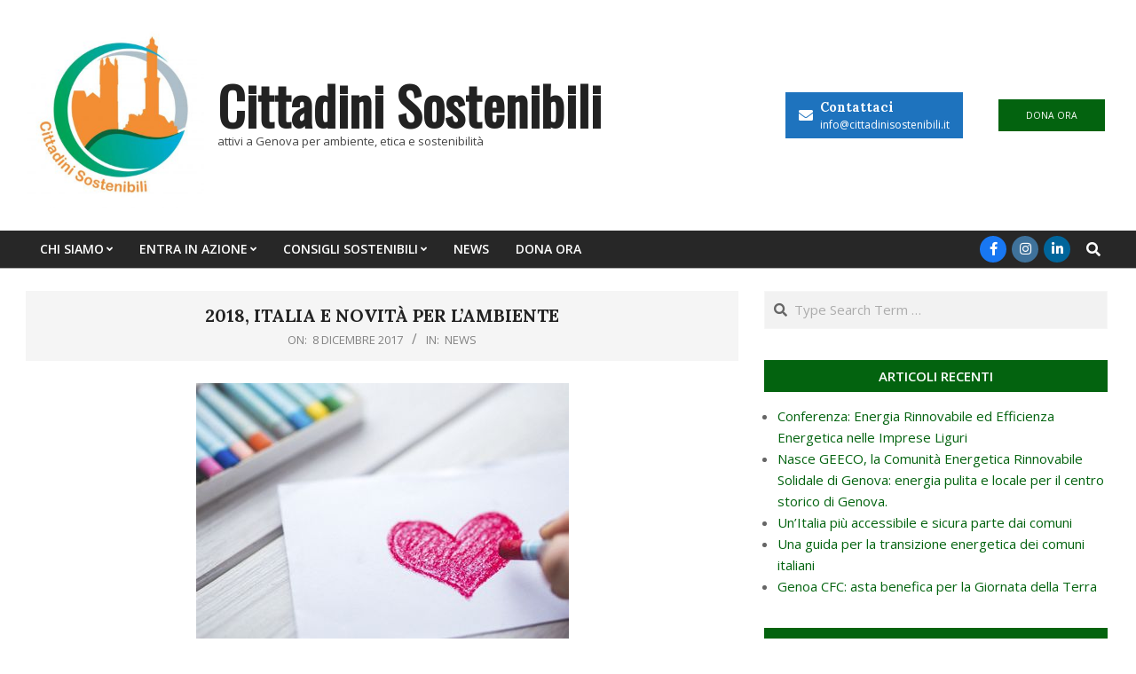

--- FILE ---
content_type: text/html; charset=UTF-8
request_url: https://cittadinisostenibili.it/2018-italia-e-novita-per-lambiente/
body_size: 17967
content:
<!DOCTYPE html>
<html lang="it-IT">

<head>
<meta charset="UTF-8" />
<meta name='robots' content='index, follow, max-image-preview:large, max-snippet:-1, max-video-preview:-1' />
<meta name="viewport" content="width=device-width, initial-scale=1" />
<meta name="generator" content="Unos 2.12.1" />

	<!-- This site is optimized with the Yoast SEO plugin v26.8 - https://yoast.com/product/yoast-seo-wordpress/ -->
	<title>2018, Italia e novità per l’ambiente - Cittadini Sostenibili</title>
	<link rel="canonical" href="https://cittadinisostenibili.it/2018-italia-e-novita-per-lambiente/" />
	<meta property="og:locale" content="it_IT" />
	<meta property="og:type" content="article" />
	<meta property="og:title" content="2018, Italia e novità per l’ambiente - Cittadini Sostenibili" />
	<meta property="og:description" content="Come volontari del progetto Cittadini Sostenibili, abbiamo scelto di iniziare l’anno raccontandovi alcune novità in materia di ambiente e sostenibilità. Accanto al titolo, tra parentesi quadri, abbiamo inserito le fonti da cui abbiamo raccolto le informazioni, per chi volesse approfondire o verificare le informazioni. STOP ALLA PLASTICA: SACCHETTI BIODEGRADABILI, COTTONContinue Reading" />
	<meta property="og:url" content="https://cittadinisostenibili.it/2018-italia-e-novita-per-lambiente/" />
	<meta property="og:site_name" content="Cittadini Sostenibili" />
	<meta property="article:publisher" content="https://www.facebook.com/CittadiniSostenibili" />
	<meta property="article:published_time" content="2017-12-08T13:30:00+00:00" />
	<meta property="article:modified_time" content="2021-02-08T13:31:03+00:00" />
	<meta property="og:image" content="https://cittadinisostenibili.it/wp-content/uploads/2015/05/image-13.jpg" />
	<meta property="og:image:width" content="420" />
	<meta property="og:image:height" content="310" />
	<meta property="og:image:type" content="image/jpeg" />
	<meta name="author" content="cittsost" />
	<meta name="twitter:card" content="summary_large_image" />
	<meta name="twitter:label1" content="Scritto da" />
	<meta name="twitter:data1" content="cittsost" />
	<meta name="twitter:label2" content="Tempo di lettura stimato" />
	<meta name="twitter:data2" content="2 minuti" />
	<script type="application/ld+json" class="yoast-schema-graph">{"@context":"https://schema.org","@graph":[{"@type":"Article","@id":"https://cittadinisostenibili.it/2018-italia-e-novita-per-lambiente/#article","isPartOf":{"@id":"https://cittadinisostenibili.it/2018-italia-e-novita-per-lambiente/"},"author":{"name":"cittsost","@id":"https://cittadinisostenibili.it/#/schema/person/78971b205363e0869011472ccd11e70c"},"headline":"2018, Italia e novità per l’ambiente","datePublished":"2017-12-08T13:30:00+00:00","dateModified":"2021-02-08T13:31:03+00:00","mainEntityOfPage":{"@id":"https://cittadinisostenibili.it/2018-italia-e-novita-per-lambiente/"},"wordCount":487,"publisher":{"@id":"https://cittadinisostenibili.it/#organization"},"image":{"@id":"https://cittadinisostenibili.it/2018-italia-e-novita-per-lambiente/#primaryimage"},"thumbnailUrl":"https://cittadinisostenibili.it/wp-content/uploads/2015/05/image-13.jpg","articleSection":["News"],"inLanguage":"it-IT"},{"@type":"WebPage","@id":"https://cittadinisostenibili.it/2018-italia-e-novita-per-lambiente/","url":"https://cittadinisostenibili.it/2018-italia-e-novita-per-lambiente/","name":"2018, Italia e novità per l’ambiente - Cittadini Sostenibili","isPartOf":{"@id":"https://cittadinisostenibili.it/#website"},"primaryImageOfPage":{"@id":"https://cittadinisostenibili.it/2018-italia-e-novita-per-lambiente/#primaryimage"},"image":{"@id":"https://cittadinisostenibili.it/2018-italia-e-novita-per-lambiente/#primaryimage"},"thumbnailUrl":"https://cittadinisostenibili.it/wp-content/uploads/2015/05/image-13.jpg","datePublished":"2017-12-08T13:30:00+00:00","dateModified":"2021-02-08T13:31:03+00:00","breadcrumb":{"@id":"https://cittadinisostenibili.it/2018-italia-e-novita-per-lambiente/#breadcrumb"},"inLanguage":"it-IT","potentialAction":[{"@type":"ReadAction","target":["https://cittadinisostenibili.it/2018-italia-e-novita-per-lambiente/"]}]},{"@type":"ImageObject","inLanguage":"it-IT","@id":"https://cittadinisostenibili.it/2018-italia-e-novita-per-lambiente/#primaryimage","url":"https://cittadinisostenibili.it/wp-content/uploads/2015/05/image-13.jpg","contentUrl":"https://cittadinisostenibili.it/wp-content/uploads/2015/05/image-13.jpg","width":420,"height":310},{"@type":"BreadcrumbList","@id":"https://cittadinisostenibili.it/2018-italia-e-novita-per-lambiente/#breadcrumb","itemListElement":[{"@type":"ListItem","position":1,"name":"Home","item":"https://cittadinisostenibili.it/"},{"@type":"ListItem","position":2,"name":"My blog","item":"https://cittadinisostenibili.it/pagina-di-esempio/"},{"@type":"ListItem","position":3,"name":"2018, Italia e novità per l’ambiente"}]},{"@type":"WebSite","@id":"https://cittadinisostenibili.it/#website","url":"https://cittadinisostenibili.it/","name":"Cittadini Sostenibili","description":"attivi a Genova per ambiente, etica e sostenibilità","publisher":{"@id":"https://cittadinisostenibili.it/#organization"},"potentialAction":[{"@type":"SearchAction","target":{"@type":"EntryPoint","urlTemplate":"https://cittadinisostenibili.it/?s={search_term_string}"},"query-input":{"@type":"PropertyValueSpecification","valueRequired":true,"valueName":"search_term_string"}}],"inLanguage":"it-IT"},{"@type":"Organization","@id":"https://cittadinisostenibili.it/#organization","name":"Cittadini Sostenibili","url":"https://cittadinisostenibili.it/","logo":{"@type":"ImageObject","inLanguage":"it-IT","@id":"https://cittadinisostenibili.it/#/schema/logo/image/","url":"https://cittadinisostenibili.it/wp-content/uploads/2019/07/cropped-logo-cittadini-sostenibili-3.jpg","contentUrl":"https://cittadinisostenibili.it/wp-content/uploads/2019/07/cropped-logo-cittadini-sostenibili-3.jpg","width":1086,"height":1085,"caption":"Cittadini Sostenibili"},"image":{"@id":"https://cittadinisostenibili.it/#/schema/logo/image/"},"sameAs":["https://www.facebook.com/CittadiniSostenibili","https://www.instagram.com/cittadini_sostenibili/"]},{"@type":"Person","@id":"https://cittadinisostenibili.it/#/schema/person/78971b205363e0869011472ccd11e70c","name":"cittsost","image":{"@type":"ImageObject","inLanguage":"it-IT","@id":"https://cittadinisostenibili.it/#/schema/person/image/","url":"https://secure.gravatar.com/avatar/82fbf7c1182696310a9615caa103a427730157d0b7074e35b43c8c2101ac36d3?s=96&d=mm&r=g","contentUrl":"https://secure.gravatar.com/avatar/82fbf7c1182696310a9615caa103a427730157d0b7074e35b43c8c2101ac36d3?s=96&d=mm&r=g","caption":"cittsost"},"url":"https://cittadinisostenibili.it/author/cittsost/"}]}</script>
	<!-- / Yoast SEO plugin. -->


<link rel='dns-prefetch' href='//fonts.googleapis.com' />
<link rel="alternate" type="application/rss+xml" title="Cittadini Sostenibili &raquo; Feed" href="https://cittadinisostenibili.it/feed/" />
<link rel="alternate" type="application/rss+xml" title="Cittadini Sostenibili &raquo; Feed dei commenti" href="https://cittadinisostenibili.it/comments/feed/" />
<link rel="alternate" title="oEmbed (JSON)" type="application/json+oembed" href="https://cittadinisostenibili.it/wp-json/oembed/1.0/embed?url=https%3A%2F%2Fcittadinisostenibili.it%2F2018-italia-e-novita-per-lambiente%2F" />
<link rel="alternate" title="oEmbed (XML)" type="text/xml+oembed" href="https://cittadinisostenibili.it/wp-json/oembed/1.0/embed?url=https%3A%2F%2Fcittadinisostenibili.it%2F2018-italia-e-novita-per-lambiente%2F&#038;format=xml" />
<link rel="preload" href="https://cittadinisostenibili.it/wp-content/themes/unos/library/fonticons/webfonts/fa-solid-900.woff2" as="font" crossorigin="anonymous">
<link rel="preload" href="https://cittadinisostenibili.it/wp-content/themes/unos/library/fonticons/webfonts/fa-regular-400.woff2" as="font" crossorigin="anonymous">
<link rel="preload" href="https://cittadinisostenibili.it/wp-content/themes/unos/library/fonticons/webfonts/fa-brands-400.woff2" as="font" crossorigin="anonymous">
<style id='wp-img-auto-sizes-contain-inline-css'>
img:is([sizes=auto i],[sizes^="auto," i]){contain-intrinsic-size:3000px 1500px}
/*# sourceURL=wp-img-auto-sizes-contain-inline-css */
</style>
<link rel='stylesheet' id='sbi_styles-css' href='https://cittadinisostenibili.it/wp-content/plugins/instagram-feed/css/sbi-styles.min.css?ver=6.10.0' media='all' />
<style id='wp-emoji-styles-inline-css'>

	img.wp-smiley, img.emoji {
		display: inline !important;
		border: none !important;
		box-shadow: none !important;
		height: 1em !important;
		width: 1em !important;
		margin: 0 0.07em !important;
		vertical-align: -0.1em !important;
		background: none !important;
		padding: 0 !important;
	}
/*# sourceURL=wp-emoji-styles-inline-css */
</style>
<link rel='stylesheet' id='wp-block-library-css' href='https://cittadinisostenibili.it/wp-includes/css/dist/block-library/style.min.css?ver=6.9' media='all' />
<style id='wp-block-library-theme-inline-css'>
.wp-block-audio :where(figcaption){color:#555;font-size:13px;text-align:center}.is-dark-theme .wp-block-audio :where(figcaption){color:#ffffffa6}.wp-block-audio{margin:0 0 1em}.wp-block-code{border:1px solid #ccc;border-radius:4px;font-family:Menlo,Consolas,monaco,monospace;padding:.8em 1em}.wp-block-embed :where(figcaption){color:#555;font-size:13px;text-align:center}.is-dark-theme .wp-block-embed :where(figcaption){color:#ffffffa6}.wp-block-embed{margin:0 0 1em}.blocks-gallery-caption{color:#555;font-size:13px;text-align:center}.is-dark-theme .blocks-gallery-caption{color:#ffffffa6}:root :where(.wp-block-image figcaption){color:#555;font-size:13px;text-align:center}.is-dark-theme :root :where(.wp-block-image figcaption){color:#ffffffa6}.wp-block-image{margin:0 0 1em}.wp-block-pullquote{border-bottom:4px solid;border-top:4px solid;color:currentColor;margin-bottom:1.75em}.wp-block-pullquote :where(cite),.wp-block-pullquote :where(footer),.wp-block-pullquote__citation{color:currentColor;font-size:.8125em;font-style:normal;text-transform:uppercase}.wp-block-quote{border-left:.25em solid;margin:0 0 1.75em;padding-left:1em}.wp-block-quote cite,.wp-block-quote footer{color:currentColor;font-size:.8125em;font-style:normal;position:relative}.wp-block-quote:where(.has-text-align-right){border-left:none;border-right:.25em solid;padding-left:0;padding-right:1em}.wp-block-quote:where(.has-text-align-center){border:none;padding-left:0}.wp-block-quote.is-large,.wp-block-quote.is-style-large,.wp-block-quote:where(.is-style-plain){border:none}.wp-block-search .wp-block-search__label{font-weight:700}.wp-block-search__button{border:1px solid #ccc;padding:.375em .625em}:where(.wp-block-group.has-background){padding:1.25em 2.375em}.wp-block-separator.has-css-opacity{opacity:.4}.wp-block-separator{border:none;border-bottom:2px solid;margin-left:auto;margin-right:auto}.wp-block-separator.has-alpha-channel-opacity{opacity:1}.wp-block-separator:not(.is-style-wide):not(.is-style-dots){width:100px}.wp-block-separator.has-background:not(.is-style-dots){border-bottom:none;height:1px}.wp-block-separator.has-background:not(.is-style-wide):not(.is-style-dots){height:2px}.wp-block-table{margin:0 0 1em}.wp-block-table td,.wp-block-table th{word-break:normal}.wp-block-table :where(figcaption){color:#555;font-size:13px;text-align:center}.is-dark-theme .wp-block-table :where(figcaption){color:#ffffffa6}.wp-block-video :where(figcaption){color:#555;font-size:13px;text-align:center}.is-dark-theme .wp-block-video :where(figcaption){color:#ffffffa6}.wp-block-video{margin:0 0 1em}:root :where(.wp-block-template-part.has-background){margin-bottom:0;margin-top:0;padding:1.25em 2.375em}
/*# sourceURL=/wp-includes/css/dist/block-library/theme.min.css */
</style>
<style id='classic-theme-styles-inline-css'>
/*! This file is auto-generated */
.wp-block-button__link{color:#fff;background-color:#32373c;border-radius:9999px;box-shadow:none;text-decoration:none;padding:calc(.667em + 2px) calc(1.333em + 2px);font-size:1.125em}.wp-block-file__button{background:#32373c;color:#fff;text-decoration:none}
/*# sourceURL=/wp-includes/css/classic-themes.min.css */
</style>
<style id='global-styles-inline-css'>
:root{--wp--preset--aspect-ratio--square: 1;--wp--preset--aspect-ratio--4-3: 4/3;--wp--preset--aspect-ratio--3-4: 3/4;--wp--preset--aspect-ratio--3-2: 3/2;--wp--preset--aspect-ratio--2-3: 2/3;--wp--preset--aspect-ratio--16-9: 16/9;--wp--preset--aspect-ratio--9-16: 9/16;--wp--preset--color--black: #000000;--wp--preset--color--cyan-bluish-gray: #abb8c3;--wp--preset--color--white: #ffffff;--wp--preset--color--pale-pink: #f78da7;--wp--preset--color--vivid-red: #cf2e2e;--wp--preset--color--luminous-vivid-orange: #ff6900;--wp--preset--color--luminous-vivid-amber: #fcb900;--wp--preset--color--light-green-cyan: #7bdcb5;--wp--preset--color--vivid-green-cyan: #00d084;--wp--preset--color--pale-cyan-blue: #8ed1fc;--wp--preset--color--vivid-cyan-blue: #0693e3;--wp--preset--color--vivid-purple: #9b51e0;--wp--preset--color--accent: #03630f;--wp--preset--color--accent-font: #ffffff;--wp--preset--gradient--vivid-cyan-blue-to-vivid-purple: linear-gradient(135deg,rgb(6,147,227) 0%,rgb(155,81,224) 100%);--wp--preset--gradient--light-green-cyan-to-vivid-green-cyan: linear-gradient(135deg,rgb(122,220,180) 0%,rgb(0,208,130) 100%);--wp--preset--gradient--luminous-vivid-amber-to-luminous-vivid-orange: linear-gradient(135deg,rgb(252,185,0) 0%,rgb(255,105,0) 100%);--wp--preset--gradient--luminous-vivid-orange-to-vivid-red: linear-gradient(135deg,rgb(255,105,0) 0%,rgb(207,46,46) 100%);--wp--preset--gradient--very-light-gray-to-cyan-bluish-gray: linear-gradient(135deg,rgb(238,238,238) 0%,rgb(169,184,195) 100%);--wp--preset--gradient--cool-to-warm-spectrum: linear-gradient(135deg,rgb(74,234,220) 0%,rgb(151,120,209) 20%,rgb(207,42,186) 40%,rgb(238,44,130) 60%,rgb(251,105,98) 80%,rgb(254,248,76) 100%);--wp--preset--gradient--blush-light-purple: linear-gradient(135deg,rgb(255,206,236) 0%,rgb(152,150,240) 100%);--wp--preset--gradient--blush-bordeaux: linear-gradient(135deg,rgb(254,205,165) 0%,rgb(254,45,45) 50%,rgb(107,0,62) 100%);--wp--preset--gradient--luminous-dusk: linear-gradient(135deg,rgb(255,203,112) 0%,rgb(199,81,192) 50%,rgb(65,88,208) 100%);--wp--preset--gradient--pale-ocean: linear-gradient(135deg,rgb(255,245,203) 0%,rgb(182,227,212) 50%,rgb(51,167,181) 100%);--wp--preset--gradient--electric-grass: linear-gradient(135deg,rgb(202,248,128) 0%,rgb(113,206,126) 100%);--wp--preset--gradient--midnight: linear-gradient(135deg,rgb(2,3,129) 0%,rgb(40,116,252) 100%);--wp--preset--font-size--small: 13px;--wp--preset--font-size--medium: 20px;--wp--preset--font-size--large: 36px;--wp--preset--font-size--x-large: 42px;--wp--preset--spacing--20: 0.44rem;--wp--preset--spacing--30: 0.67rem;--wp--preset--spacing--40: 1rem;--wp--preset--spacing--50: 1.5rem;--wp--preset--spacing--60: 2.25rem;--wp--preset--spacing--70: 3.38rem;--wp--preset--spacing--80: 5.06rem;--wp--preset--shadow--natural: 6px 6px 9px rgba(0, 0, 0, 0.2);--wp--preset--shadow--deep: 12px 12px 50px rgba(0, 0, 0, 0.4);--wp--preset--shadow--sharp: 6px 6px 0px rgba(0, 0, 0, 0.2);--wp--preset--shadow--outlined: 6px 6px 0px -3px rgb(255, 255, 255), 6px 6px rgb(0, 0, 0);--wp--preset--shadow--crisp: 6px 6px 0px rgb(0, 0, 0);}:where(.is-layout-flex){gap: 0.5em;}:where(.is-layout-grid){gap: 0.5em;}body .is-layout-flex{display: flex;}.is-layout-flex{flex-wrap: wrap;align-items: center;}.is-layout-flex > :is(*, div){margin: 0;}body .is-layout-grid{display: grid;}.is-layout-grid > :is(*, div){margin: 0;}:where(.wp-block-columns.is-layout-flex){gap: 2em;}:where(.wp-block-columns.is-layout-grid){gap: 2em;}:where(.wp-block-post-template.is-layout-flex){gap: 1.25em;}:where(.wp-block-post-template.is-layout-grid){gap: 1.25em;}.has-black-color{color: var(--wp--preset--color--black) !important;}.has-cyan-bluish-gray-color{color: var(--wp--preset--color--cyan-bluish-gray) !important;}.has-white-color{color: var(--wp--preset--color--white) !important;}.has-pale-pink-color{color: var(--wp--preset--color--pale-pink) !important;}.has-vivid-red-color{color: var(--wp--preset--color--vivid-red) !important;}.has-luminous-vivid-orange-color{color: var(--wp--preset--color--luminous-vivid-orange) !important;}.has-luminous-vivid-amber-color{color: var(--wp--preset--color--luminous-vivid-amber) !important;}.has-light-green-cyan-color{color: var(--wp--preset--color--light-green-cyan) !important;}.has-vivid-green-cyan-color{color: var(--wp--preset--color--vivid-green-cyan) !important;}.has-pale-cyan-blue-color{color: var(--wp--preset--color--pale-cyan-blue) !important;}.has-vivid-cyan-blue-color{color: var(--wp--preset--color--vivid-cyan-blue) !important;}.has-vivid-purple-color{color: var(--wp--preset--color--vivid-purple) !important;}.has-black-background-color{background-color: var(--wp--preset--color--black) !important;}.has-cyan-bluish-gray-background-color{background-color: var(--wp--preset--color--cyan-bluish-gray) !important;}.has-white-background-color{background-color: var(--wp--preset--color--white) !important;}.has-pale-pink-background-color{background-color: var(--wp--preset--color--pale-pink) !important;}.has-vivid-red-background-color{background-color: var(--wp--preset--color--vivid-red) !important;}.has-luminous-vivid-orange-background-color{background-color: var(--wp--preset--color--luminous-vivid-orange) !important;}.has-luminous-vivid-amber-background-color{background-color: var(--wp--preset--color--luminous-vivid-amber) !important;}.has-light-green-cyan-background-color{background-color: var(--wp--preset--color--light-green-cyan) !important;}.has-vivid-green-cyan-background-color{background-color: var(--wp--preset--color--vivid-green-cyan) !important;}.has-pale-cyan-blue-background-color{background-color: var(--wp--preset--color--pale-cyan-blue) !important;}.has-vivid-cyan-blue-background-color{background-color: var(--wp--preset--color--vivid-cyan-blue) !important;}.has-vivid-purple-background-color{background-color: var(--wp--preset--color--vivid-purple) !important;}.has-black-border-color{border-color: var(--wp--preset--color--black) !important;}.has-cyan-bluish-gray-border-color{border-color: var(--wp--preset--color--cyan-bluish-gray) !important;}.has-white-border-color{border-color: var(--wp--preset--color--white) !important;}.has-pale-pink-border-color{border-color: var(--wp--preset--color--pale-pink) !important;}.has-vivid-red-border-color{border-color: var(--wp--preset--color--vivid-red) !important;}.has-luminous-vivid-orange-border-color{border-color: var(--wp--preset--color--luminous-vivid-orange) !important;}.has-luminous-vivid-amber-border-color{border-color: var(--wp--preset--color--luminous-vivid-amber) !important;}.has-light-green-cyan-border-color{border-color: var(--wp--preset--color--light-green-cyan) !important;}.has-vivid-green-cyan-border-color{border-color: var(--wp--preset--color--vivid-green-cyan) !important;}.has-pale-cyan-blue-border-color{border-color: var(--wp--preset--color--pale-cyan-blue) !important;}.has-vivid-cyan-blue-border-color{border-color: var(--wp--preset--color--vivid-cyan-blue) !important;}.has-vivid-purple-border-color{border-color: var(--wp--preset--color--vivid-purple) !important;}.has-vivid-cyan-blue-to-vivid-purple-gradient-background{background: var(--wp--preset--gradient--vivid-cyan-blue-to-vivid-purple) !important;}.has-light-green-cyan-to-vivid-green-cyan-gradient-background{background: var(--wp--preset--gradient--light-green-cyan-to-vivid-green-cyan) !important;}.has-luminous-vivid-amber-to-luminous-vivid-orange-gradient-background{background: var(--wp--preset--gradient--luminous-vivid-amber-to-luminous-vivid-orange) !important;}.has-luminous-vivid-orange-to-vivid-red-gradient-background{background: var(--wp--preset--gradient--luminous-vivid-orange-to-vivid-red) !important;}.has-very-light-gray-to-cyan-bluish-gray-gradient-background{background: var(--wp--preset--gradient--very-light-gray-to-cyan-bluish-gray) !important;}.has-cool-to-warm-spectrum-gradient-background{background: var(--wp--preset--gradient--cool-to-warm-spectrum) !important;}.has-blush-light-purple-gradient-background{background: var(--wp--preset--gradient--blush-light-purple) !important;}.has-blush-bordeaux-gradient-background{background: var(--wp--preset--gradient--blush-bordeaux) !important;}.has-luminous-dusk-gradient-background{background: var(--wp--preset--gradient--luminous-dusk) !important;}.has-pale-ocean-gradient-background{background: var(--wp--preset--gradient--pale-ocean) !important;}.has-electric-grass-gradient-background{background: var(--wp--preset--gradient--electric-grass) !important;}.has-midnight-gradient-background{background: var(--wp--preset--gradient--midnight) !important;}.has-small-font-size{font-size: var(--wp--preset--font-size--small) !important;}.has-medium-font-size{font-size: var(--wp--preset--font-size--medium) !important;}.has-large-font-size{font-size: var(--wp--preset--font-size--large) !important;}.has-x-large-font-size{font-size: var(--wp--preset--font-size--x-large) !important;}
:where(.wp-block-post-template.is-layout-flex){gap: 1.25em;}:where(.wp-block-post-template.is-layout-grid){gap: 1.25em;}
:where(.wp-block-term-template.is-layout-flex){gap: 1.25em;}:where(.wp-block-term-template.is-layout-grid){gap: 1.25em;}
:where(.wp-block-columns.is-layout-flex){gap: 2em;}:where(.wp-block-columns.is-layout-grid){gap: 2em;}
:root :where(.wp-block-pullquote){font-size: 1.5em;line-height: 1.6;}
/*# sourceURL=global-styles-inline-css */
</style>
<link rel='stylesheet' id='lightSlider-css' href='https://cittadinisostenibili.it/wp-content/plugins/hootkit/assets/lightSlider.min.css?ver=1.1.2' media='' />
<link rel='stylesheet' id='font-awesome-css' href='https://cittadinisostenibili.it/wp-content/themes/unos/library/fonticons/font-awesome.css?ver=5.15.4' media='all' />
<link rel='stylesheet' id='cmplz-general-css' href='https://cittadinisostenibili.it/wp-content/plugins/complianz-gdpr/assets/css/cookieblocker.min.css?ver=1765147432' media='all' />
<link rel='stylesheet' id='unos-googlefont-css' href='https://fonts.googleapis.com/css2?family=Open%20Sans:ital,wght@0,300;0,400;0,500;0,600;0,700;0,800;1,400;1,700&#038;family=Oswald:ital,wght@0,400&#038;family=Lora:ital,wght@0,400;0,700;1,400;1,700&#038;display=swap' media='all' />
<link rel='stylesheet' id='hoot-style-css' href='https://cittadinisostenibili.it/wp-content/themes/unos/style.css?ver=2.12.1' media='all' />
<link rel='stylesheet' id='unos-hootkit-css' href='https://cittadinisostenibili.it/wp-content/themes/unos/hootkit/hootkit.css?ver=2.12.1' media='all' />
<link rel='stylesheet' id='hoot-wpblocks-css' href='https://cittadinisostenibili.it/wp-content/themes/unos/include/blocks/wpblocks.css?ver=2.12.1' media='all' />
<link rel='stylesheet' id='hoot-child-style-css' href='https://cittadinisostenibili.it/wp-content/themes/unos-business/style.css?ver=1.1.1' media='all' />
<link rel='stylesheet' id='unos-child-hootkit-css' href='https://cittadinisostenibili.it/wp-content/themes/unos-business/hootkit/hootkit.css?ver=1.1.1' media='all' />
<style id='unos-child-hootkit-inline-css'>
a {  color: #03630f; }  a:hover {  color: #024a0b; }  .accent-typo {  background: #03630f;  color: #ffffff; }  .invert-accent-typo {  background: #ffffff;  color: #03630f; }  .invert-typo {  color: #ffffff; }  .enforce-typo {  background: #ffffff; }  body.wordpress input[type="submit"], body.wordpress #submit, body.wordpress .button {  border-color: #03630f;  background: #03630f;  color: #ffffff; }  body.wordpress input[type="submit"]:hover, body.wordpress #submit:hover, body.wordpress .button:hover, body.wordpress input[type="submit"]:focus, body.wordpress #submit:focus, body.wordpress .button:focus {  color: #03630f;  background: #ffffff; }  h1, h2, h3, h4, h5, h6, .title, .titlefont {  font-family: "Lora", serif;  text-transform: none; }  #topbar {  background: none;  color: inherit; }  #topbar.js-search .searchform.expand .searchtext {  background: #ffffff; }  #topbar.js-search .searchform.expand .searchtext,#topbar .js-search-placeholder {  color: inherit; }  .header-aside-search.js-search .searchform i.fa-search {  color: #03630f; }  #site-logo.logo-border {  border-color: #03630f; }  #site-title {  font-family: "Oswald", sans-serif;  text-transform: none; }  .site-logo-with-icon #site-title i {  font-size: 50px; }  .site-logo-mixed-image img {  max-width: 200px; }  .site-title-line em {  color: #03630f; }  .site-title-line mark {  background: #03630f;  color: #ffffff; }  .site-title-heading-font {  font-family: "Lora", serif; }  .entry-grid .more-link {  font-family: "Lora", serif; }  .menu-items ul {  background: #ffffff; }  .menu-tag {  border-color: #03630f; }  #header .menu-items li.current-menu-item:not(.nohighlight) > a .menu-tag, #header .menu-items li.current-menu-ancestor > a .menu-tag, #header .menu-items li:hover > a .menu-tag {  background: #ffffff;  color: #03630f;  border-color: #ffffff; }  .more-link, .more-link a {  color: #03630f; }  .more-link:hover, .more-link:hover a {  color: #024a0b; }  .sidebar .widget-title,.sub-footer .widget-title, .footer .widget-title {  background: #03630f;  color: #ffffff;  border: solid 1px;  border-color: #03630f; }  .sidebar .widget:hover .widget-title,.sub-footer .widget:hover .widget-title, .footer .widget:hover .widget-title {  background: #ffffff;  color: #03630f; }  .main-content-grid,.widget,.frontpage-area {  margin-top: 35px; }  .widget,.frontpage-area {  margin-bottom: 35px; }  .frontpage-area.module-bg-highlight, .frontpage-area.module-bg-color, .frontpage-area.module-bg-image {  padding: 35px 0; }  .footer .widget {  margin: 20px 0; }  .js-search .searchform.expand .searchtext {  background: #ffffff; }  #infinite-handle span,.lrm-form a.button, .lrm-form button, .lrm-form button[type=submit], .lrm-form #buddypress input[type=submit], .lrm-form input[type=submit],.widget_breadcrumb_navxt .breadcrumbs > .hoot-bcn-pretext {  background: #03630f;  color: #ffffff; }  .woocommerce nav.woocommerce-pagination ul li a:focus, .woocommerce nav.woocommerce-pagination ul li a:hover {  color: #024a0b; }  .woocommerce div.product .woocommerce-tabs ul.tabs li:hover,.woocommerce div.product .woocommerce-tabs ul.tabs li.active {  background: #03630f; }  .woocommerce div.product .woocommerce-tabs ul.tabs li:hover a, .woocommerce div.product .woocommerce-tabs ul.tabs li:hover a:hover,.woocommerce div.product .woocommerce-tabs ul.tabs li.active a {  color: #ffffff; }  .wc-block-components-button, .woocommerce #respond input#submit.alt, .woocommerce a.button.alt, .woocommerce button.button.alt, .woocommerce input.button.alt {  border-color: #03630f;  background: #03630f;  color: #ffffff; }  .wc-block-components-button:hover, .woocommerce #respond input#submit.alt:hover, .woocommerce a.button.alt:hover, .woocommerce button.button.alt:hover, .woocommerce input.button.alt:hover {  background: #ffffff;  color: #03630f; }  .widget_breadcrumb_navxt .breadcrumbs > .hoot-bcn-pretext:after {  border-left-color: #03630f; }  #main.main {  background: #ffffff; }  .menu-hoottag {  border-color: #ffffff; }  #header .menu-items li.current-menu-item:not(.nohighlight), #header .menu-items li.current-menu-ancestor, #header .menu-items li:hover {  background: #03630f; }  #header .menu-items li.current-menu-item:not(.nohighlight) > a, #header .menu-items li.current-menu-ancestor > a, #header .menu-items li:hover > a {  color: #ffffff; }  .main > .main-content-grid:first-child,.content-frontpage > .frontpage-area-boxed:first-child {  margin-top: 25px; }  .widget_newsletterwidget, .widget_newsletterwidgetminimal {  background: #03630f;  color: #ffffff; }  .flycart-toggle, .flycart-panel {  background: #ffffff; }  .topbanner-content mark {  color: #03630f; }  .lSSlideOuter ul.lSPager.lSpg > li:hover a, .lSSlideOuter ul.lSPager.lSpg > li.active a {  background-color: #03630f; }  .lSSlideOuter ul.lSPager.lSpg > li a {  border-color: #03630f; }  .lightSlider .wrap-light-on-dark .hootkitslide-head, .lightSlider .wrap-dark-on-light .hootkitslide-head {  background: #03630f;  color: #ffffff; }  .widget .viewall a {  background: #ffffff; }  .widget .viewall a:hover {  background: #ffffff;  color: #03630f; }  .bottomborder-line:after,.bottomborder-shadow:after {  margin-top: 35px; }  .topborder-line:before,.topborder-shadow:before {  margin-bottom: 35px; }  .cta-subtitle {  color: #03630f; }  .ticker-product-price .amount,.wordpress .ticker-addtocart a.button:hover,.wordpress .ticker-addtocart a.button:focus {  color: #03630f; }  .content-block-icon i {  color: #03630f; }  .icon-style-circle,.icon-style-square {  border-color: #03630f; }  .content-block-style3 .content-block-icon {  background: #ffffff; }  :root .has-accent-color,.is-style-outline>.wp-block-button__link:not(.has-text-color), .wp-block-button__link.is-style-outline:not(.has-text-color) {  color: #03630f; }  :root .has-accent-background-color,.wp-block-button__link,.wp-block-button__link:hover,.wp-block-search__button,.wp-block-search__button:hover, .wp-block-file__button,.wp-block-file__button:hover {  background: #03630f; }  :root .has-accent-font-color,.wp-block-button__link,.wp-block-button__link:hover,.wp-block-search__button,.wp-block-search__button:hover, .wp-block-file__button,.wp-block-file__button:hover {  color: #ffffff; }  :root .has-accent-font-background-color {  background: #ffffff; }  @media only screen and (max-width: 969px){ .mobilemenu-fixed .menu-toggle, .mobilemenu-fixed .menu-items {  background: #ffffff; }  .sidebar {  margin-top: 35px; }  .frontpage-widgetarea > div.hgrid > [class*="hgrid-span-"] {  margin-bottom: 35px; }  } @media only screen and (min-width: 970px){ .slider-style2 .lSAction > a {  border-color: #03630f;  background: #03630f;  color: #ffffff; }  .slider-style2 .lSAction > a:hover {  background: #ffffff;  color: #03630f; }  }
/*# sourceURL=unos-child-hootkit-inline-css */
</style>
<script src="https://cittadinisostenibili.it/wp-includes/js/jquery/jquery.min.js?ver=3.7.1" id="jquery-core-js"></script>
<script src="https://cittadinisostenibili.it/wp-includes/js/jquery/jquery-migrate.min.js?ver=3.4.1" id="jquery-migrate-js"></script>
<link rel="https://api.w.org/" href="https://cittadinisostenibili.it/wp-json/" /><link rel="alternate" title="JSON" type="application/json" href="https://cittadinisostenibili.it/wp-json/wp/v2/posts/1262" /><link rel="EditURI" type="application/rsd+xml" title="RSD" href="https://cittadinisostenibili.it/xmlrpc.php?rsd" />
<meta name="generator" content="WordPress 6.9" />
<link rel='shortlink' href='https://cittadinisostenibili.it/?p=1262' />
	<link rel="preconnect" href="https://fonts.googleapis.com">
	<link rel="preconnect" href="https://fonts.gstatic.com">
	<!-- HFCM by 99 Robots - Snippet # 1: Newsletter -->
<script>
  (function (s, e, n, d, er) {
    s['Sender'] = er;
    s[er] = s[er] || function () {
      (s[er].q = s[er].q || []).push(arguments)
    }, s[er].l = 1 * new Date();
    var a = e.createElement(n),
        m = e.getElementsByTagName(n)[0];
    a.async = 1;
    a.src = d;
    m.parentNode.insertBefore(a, m)
  })(window, document, 'script', 'https://cdn.sender.net/accounts_resources/universal.js', 'sender');
  sender('af8709074e4669')
</script>
<!-- /end HFCM by 99 Robots -->
			<style>.cmplz-hidden {
					display: none !important;
				}</style><!-- Analytics by WP Statistics - https://wp-statistics.com -->
<meta name="generator" content="Elementor 3.34.2; features: additional_custom_breakpoints; settings: css_print_method-external, google_font-enabled, font_display-auto">
			<style>
				.e-con.e-parent:nth-of-type(n+4):not(.e-lazyloaded):not(.e-no-lazyload),
				.e-con.e-parent:nth-of-type(n+4):not(.e-lazyloaded):not(.e-no-lazyload) * {
					background-image: none !important;
				}
				@media screen and (max-height: 1024px) {
					.e-con.e-parent:nth-of-type(n+3):not(.e-lazyloaded):not(.e-no-lazyload),
					.e-con.e-parent:nth-of-type(n+3):not(.e-lazyloaded):not(.e-no-lazyload) * {
						background-image: none !important;
					}
				}
				@media screen and (max-height: 640px) {
					.e-con.e-parent:nth-of-type(n+2):not(.e-lazyloaded):not(.e-no-lazyload),
					.e-con.e-parent:nth-of-type(n+2):not(.e-lazyloaded):not(.e-no-lazyload) * {
						background-image: none !important;
					}
				}
			</style>
			<link rel="icon" href="https://cittadinisostenibili.it/wp-content/uploads/2019/07/cropped-logo-cittadini-sostenibili-32x32.jpg" sizes="32x32" />
<link rel="icon" href="https://cittadinisostenibili.it/wp-content/uploads/2019/07/cropped-logo-cittadini-sostenibili-192x192.jpg" sizes="192x192" />
<link rel="apple-touch-icon" href="https://cittadinisostenibili.it/wp-content/uploads/2019/07/cropped-logo-cittadini-sostenibili-180x180.jpg" />
<meta name="msapplication-TileImage" content="https://cittadinisostenibili.it/wp-content/uploads/2019/07/cropped-logo-cittadini-sostenibili-270x270.jpg" />
		<style id="wp-custom-css">
			.footer-widget-area .widget,
.footer-widget-area .widget a {
  color: #000;
}

.footer-widget-area .widget-title {
  color: #000;
}		</style>
			<style id="egf-frontend-styles" type="text/css">
		p {color: #000000;} h2 {} h1 {text-transform: uppercase;} h3 {} h4 {} h5 {} h6 {} 	</style>
	</head>

<body data-rsssl=1 class="wp-singular post-template-default single single-post postid-1262 single-format-standard wp-custom-logo wp-theme-unos wp-child-theme-unos-business unos-business wordpress ltr it it-it child-theme logged-out custom-background singular singular-post singular-post-1262 elementor-default elementor-kit-800" dir="ltr" itemscope="itemscope" itemtype="https://schema.org/Blog">

	
	<a href="#main" class="screen-reader-text">Skip to content</a>

	
	<div id="page-wrapper" class=" site-stretch page-wrapper sitewrap-wide-right sidebarsN sidebars1 hoot-cf7-style hoot-mapp-style hoot-jetpack-style hoot-sticky-sidebar">

		
		<header id="header" class="site-header header-layout-primary-widget-area header-layout-secondary-bottom tablemenu" role="banner" itemscope="itemscope" itemtype="https://schema.org/WPHeader">

			
			<div id="header-primary" class=" header-part header-primary header-primary-widget-area">
				<div class="hgrid">
					<div class="table hgrid-span-12">
							<div id="branding" class="site-branding branding table-cell-mid">
		<div id="site-logo" class="site-logo-mixed">
			<div id="site-logo-mixed" class="site-logo-mixed site-logo-with-image site-logo-text-large"><div class="site-logo-mixed-image"><a href="https://cittadinisostenibili.it/" class="custom-logo-link" rel="home"><img width="300" height="315" src="https://cittadinisostenibili.it/wp-content/uploads/2019/07/logo-cittadini-sostenibili-e1587980992986.jpg" class="custom-logo" alt="Cittadini Sostenibili" /></a></div><div class="site-logo-mixed-text"><div id="site-title" class="site-title" itemprop="headline"><a href="https://cittadinisostenibili.it" rel="home" itemprop="url"><span class="blogname">Cittadini Sostenibili</span></a></div><div id="site-description" class="site-description" itemprop="description">attivi a Genova per ambiente, etica e sostenibilità</div></div></div>		</div>
	</div><!-- #branding -->
	<div id="header-aside" class=" header-aside table-cell-mid header-aside-widget-area ">	<div class="header-sidebar inline-nav js-search hgrid-stretch">
				<aside id="sidebar-header-sidebar" class="sidebar sidebar-header-sidebar" role="complementary" itemscope="itemscope" itemtype="https://schema.org/WPSideBar">
			<section id="hootkit-announce-4" class="widget widget_hootkit-announce">
<div class="announce-widget  announce-userstyle announce-withbg"  style="background:#1e73be;color:#ffffff;">
		<div class="announce-box table">
					<div class="announce-box-icon table-cell-mid"><i class="fa-envelope fas icon-userstyle" style="color:#ffffff;"></i></div>
							<div class="announce-box-content table-cell-mid">
									<h5 class="announce-headline">Contattaci</h5>
													<div class="announce-message">info@cittadinisostenibili.it</div>
							</div>
			</div>
</div></section><section id="hootkit-cta-5" class="widget widget_hootkit-cta">
<div class="cta-widget-wrap topborder-none bottomborder-none">
	<div class="cta-widget  cta-center cta-default cta-transparent cta-title-default cta-style2">

		<div class="cta-content">

			
			
			
		</div>

									<div class="cta-link cta-buttonlink">
					<a href="https://cittadinisostenibili.it/dona-ora/" class="cta-button button button-medium border-box ">DONA ORA</a>				</div>
					
	</div>
</div></section>		</aside>
			</div>
	</div>					</div>
				</div>
			</div>

					<div id="header-supplementary" class=" header-part header-supplementary header-supplementary-bottom header-supplementary-left header-supplementary-mobilemenu-fixed">
			<div class="hgrid">
				<div class="hgrid-span-12">
					<div class="menu-area-wrap">
							<div class="screen-reader-text">Primary Navigation Menu</div>
	<nav id="menu-primary" class="menu nav-menu menu-primary mobilemenu-fixed mobilesubmenu-click" role="navigation" itemscope="itemscope" itemtype="https://schema.org/SiteNavigationElement">
		<a class="menu-toggle" href="#"><span class="menu-toggle-text">Menu</span><i class="fas fa-bars"></i></a>

		<ul id="menu-primary-items" class="menu-items sf-menu menu"><li id="menu-item-579" class="menu-item menu-item-type-post_type menu-item-object-page menu-item-has-children menu-item-579"><a href="https://cittadinisostenibili.it/chi-siamo/"><span class="menu-title"><span class="menu-title-text">Chi siamo</span></span></a>
<ul class="sub-menu">
	<li id="menu-item-1833" class="menu-item menu-item-type-post_type menu-item-object-page menu-item-1833"><a href="https://cittadinisostenibili.it/trasparenza/"><span class="menu-title"><span class="menu-title-text">Trasparenza</span></span></a></li>
</ul>
</li>
<li id="menu-item-926" class="menu-item menu-item-type-custom menu-item-object-custom menu-item-home menu-item-has-children menu-item-926"><a href="https://cittadinisostenibili.it"><span class="menu-title"><span class="menu-title-text">Entra in azione</span></span></a>
<ul class="sub-menu">
	<li id="menu-item-602" class="menu-item menu-item-type-post_type menu-item-object-page menu-item-602"><a href="https://cittadinisostenibili.it/entra-in-azione/partecipa/"><span class="menu-title"><span class="menu-title-text">Unisciti a noi</span></span></a></li>
	<li id="menu-item-1823" class="menu-item menu-item-type-post_type menu-item-object-page menu-item-1823"><a href="https://cittadinisostenibili.it/laboratori/"><span class="menu-title"><span class="menu-title-text">Laboratori didattici</span></span></a></li>
	<li id="menu-item-595" class="menu-item menu-item-type-post_type menu-item-object-page menu-item-595"><a href="https://cittadinisostenibili.it/entra-in-azione/mobilita-sostenibile/"><span class="menu-title"><span class="menu-title-text">Mobilità sostenibile</span></span></a></li>
	<li id="menu-item-591" class="menu-item menu-item-type-post_type menu-item-object-page menu-item-591"><a href="https://cittadinisostenibili.it/entra-in-azione/rifiuti-riciclo-riuso-circolare/"><span class="menu-title"><span class="menu-title-text">Rifiuti &#038; Economia circolare</span></span></a></li>
	<li id="menu-item-603" class="menu-item menu-item-type-post_type menu-item-object-page menu-item-603"><a href="https://cittadinisostenibili.it/entra-in-azione/pulizia-spiagge-spazi-verdi/"><span class="menu-title"><span class="menu-title-text">Pulizia spiagge &#038; spazi verdi</span></span></a></li>
	<li id="menu-item-604" class="menu-item menu-item-type-post_type menu-item-object-page menu-item-604"><a href="https://cittadinisostenibili.it/entra-in-azione/disinformazione-negazionismo-ambiente/"><span class="menu-title"><span class="menu-title-text">Disinformazione &#038; ambiente</span></span></a></li>
	<li id="menu-item-592" class="menu-item menu-item-type-post_type menu-item-object-page menu-item-592"><a href="https://cittadinisostenibili.it/entra-in-azione/disarmo/"><span class="menu-title"><span class="menu-title-text">Disarmo &#038; sviluppo</span></span></a></li>
	<li id="menu-item-1282" class="menu-item menu-item-type-post_type menu-item-object-page menu-item-1282"><a href="https://cittadinisostenibili.it/kit-attivismo/"><span class="menu-title"><span class="menu-title-text">Kit attivismo</span></span></a></li>
</ul>
</li>
<li id="menu-item-655" class="menu-item menu-item-type-custom menu-item-object-custom menu-item-home menu-item-has-children menu-item-655"><a href="https://cittadinisostenibili.it/"><span class="menu-title"><span class="menu-title-text">Consigli sostenibili</span></span></a>
<ul class="sub-menu">
	<li id="menu-item-676" class="menu-item menu-item-type-post_type menu-item-object-page menu-item-676"><a href="https://cittadinisostenibili.it/mangiare-sostenibile-la-mappa-di-genova/"><span class="menu-title"><span class="menu-title-text">Dove mangiare sostenibile</span></span></a></li>
	<li id="menu-item-653" class="menu-item menu-item-type-post_type menu-item-object-page menu-item-653"><a href="https://cittadinisostenibili.it/acquistare-sostenibile-la-mappa/"><span class="menu-title"><span class="menu-title-text">Dove acquistare sostenibile</span></span></a></li>
	<li id="menu-item-654" class="menu-item menu-item-type-post_type menu-item-object-page menu-item-654"><a href="https://cittadinisostenibili.it/riparare-cose-la-mappa/"><span class="menu-title"><span class="menu-title-text">Dove riparare cose</span></span></a></li>
	<li id="menu-item-683" class="menu-item menu-item-type-post_type menu-item-object-page menu-item-683"><a href="https://cittadinisostenibili.it/buttare-per-riciclare/"><span class="menu-title"><span class="menu-title-text">Dove riciclare e riusare</span></span></a></li>
	<li id="menu-item-679" class="menu-item menu-item-type-post_type menu-item-object-page menu-item-679"><a href="https://cittadinisostenibili.it/reperire-informazioni-e-notizie-ambientali/"><span class="menu-title"><span class="menu-title-text">Dove informarti e studiare</span></span></a></li>
	<li id="menu-item-1803" class="menu-item menu-item-type-post_type menu-item-object-page menu-item-1803"><a href="https://cittadinisostenibili.it/buoneabitudini/"><span class="menu-title"><span class="menu-title-text">Le buone abitudini</span></span></a></li>
	<li id="menu-item-1834" class="menu-item menu-item-type-post_type menu-item-object-page menu-item-1834"><a href="https://cittadinisostenibili.it/mediateca/"><span class="menu-title"><span class="menu-title-text">Mediateca</span></span></a></li>
</ul>
</li>
<li id="menu-item-645" class="menu-item menu-item-type-taxonomy menu-item-object-category current-post-ancestor current-menu-parent current-post-parent menu-item-645"><a href="https://cittadinisostenibili.it/category/news/"><span class="menu-title"><span class="menu-title-text">News</span></span></a></li>
<li id="menu-item-692" class="menu-item menu-item-type-post_type menu-item-object-page menu-item-692"><a href="https://cittadinisostenibili.it/dona-ora/"><span class="menu-title"><span class="menu-title-text">Dona ora</span></span></a></li>
</ul>
	</nav><!-- #menu-primary -->
		<div class="menu-side-box inline-nav js-search">
		<section id="hootkit-social-icons-4" class="widget widget_hootkit-social-icons">
<div class="social-icons-widget social-icons-small"><a href="https://www.facebook.com/CittadiniSostenibili" class=" social-icons-icon fa-facebook-block" target="_blank">
					<i class="fa-facebook-f fab"></i>
				</a><a href="https://www.instagram.com/cittadini_sostenibili/" class=" social-icons-icon fa-instagram-block" target="_blank">
					<i class="fa-instagram fab"></i>
				</a><a href="https://www.linkedin.com/company/cittadini-sostenibili" class=" social-icons-icon fa-linkedin-block" target="_blank">
					<i class="fa-linkedin-in fab"></i>
				</a></div></section><section id="search-8" class="widget widget_search"><div class="searchbody"><form method="get" class="searchform" action="https://cittadinisostenibili.it/" ><label class="screen-reader-text">Search</label><i class="fas fa-search"></i><input type="text" class="searchtext" name="s" placeholder="Type Search Term &hellip;" value="" /><input type="submit" class="submit" name="submit" value="Search" /><span class="js-search-placeholder"></span></form></div><!-- /searchbody --></section>	</div>
						</div>
				</div>
			</div>
		</div>
		
		</header><!-- #header -->

		
		<div id="main" class=" main">
			

<div class="hgrid main-content-grid">

	<main id="content" class="content  hgrid-span-8 has-sidebar layout-wide-right " role="main">
		<div id="content-wrap" class=" content-wrap theiaStickySidebar">

			
				<div id="loop-meta" class="  loop-meta-wrap pageheader-bg-both   loop-meta-withtext">
										<div class="hgrid">

						<div class=" loop-meta hgrid-span-12" itemscope="itemscope" itemtype="https://schema.org/WebPageElement">
							<div class="entry-header">

																<h1 class=" loop-title entry-title" itemprop="headline">2018, Italia e novità per l’ambiente</h1>

								<div class=" loop-description" itemprop="text"><div class="entry-byline"> <div class="entry-byline-block entry-byline-date"> <span class="entry-byline-label">On:</span> <time class="entry-published updated" datetime="2017-12-08T14:30:00+01:00" itemprop="datePublished" title="venerdì, Dicembre 8, 2017, 2:30 pm">8 Dicembre 2017</time> </div> <div class="entry-byline-block entry-byline-cats"> <span class="entry-byline-label">In:</span> <a href="https://cittadinisostenibili.it/category/news/" rel="category tag">News</a> </div></div><!-- .entry-byline --></div><!-- .loop-description -->
							</div><!-- .entry-header -->
						</div><!-- .loop-meta -->

					</div>
				</div>

			<div itemprop="image" itemscope itemtype="https://schema.org/ImageObject" class="entry-featured-img-wrap"><meta itemprop="url" content="https://cittadinisostenibili.it/wp-content/uploads/2015/05/image-13.jpg"><meta itemprop="width" content="420"><meta itemprop="height" content="310"><img width="420" height="310" src="https://cittadinisostenibili.it/wp-content/uploads/2015/05/image-13.jpg" class="attachment-hoot-wide-thumb entry-content-featured-img wp-post-image" alt="" itemscope="" decoding="async" srcset="https://cittadinisostenibili.it/wp-content/uploads/2015/05/image-13.jpg 420w, https://cittadinisostenibili.it/wp-content/uploads/2015/05/image-13-300x221.jpg 300w" sizes="(max-width: 420px) 100vw, 420px" itemprop="image" /></div>
	<article id="post-1262" class="entry author-cittsost post-1262 post type-post status-publish format-standard has-post-thumbnail category-news" itemscope="itemscope" itemtype="https://schema.org/BlogPosting" itemprop="blogPost">

		<div class="entry-content" itemprop="articleBody">

			<div class="entry-the-content">
				
<p>Come volontari del progetto Cittadini Sostenibili, abbiamo scelto di iniziare l’anno raccontandovi alcune novità in materia di ambiente e sostenibilità. Accanto al titolo, tra parentesi quadri, abbiamo inserito le fonti da cui abbiamo raccolto le informazioni, per chi volesse approfondire o verificare le informazioni.</p>



<p><strong>STOP ALLA PLASTICA: SACCHETTI BIODEGRADABILI, COTTON FIOC, COSMETICI</strong><em>&nbsp;[1] [2]</em>Dal 1 gennaio 2018, nei supermercati italiani dovranno essere biodegradabili e compostabili, tra gli altri, anche i sacchetti usati nei reparti ortofrutticoli dei supermercati.<br>Dal 2019 è previsto il divieto di commercializzazione di “cotton fioc” con bastoncino in plastica. L’Italia è il primo paese al mondo a farlo!<br>Dal 2020 il divieto sarà esteso ai prodotti cosmetici da risciacquo ad azione esfoliante o detergente contenenti microplastiche (dentifrici, creme). Le alternative di prodotti cosmetici senza microplastiche, in ogni caso, sono in commercio già oggi.</p>



<p><strong>BONUS VERDE&nbsp;</strong><em>[3] [4]</em>Il “bonus verde” previsto nella legge di bilancio rappresenta un forte sostengo al verde urbano: le spese per terrazze, giardini, balconi, ma anche giardini pensili e coperture, messa a dimora di piante e arbusti, sia a livello di unità familiare che di spese condominiali, beneficeranno di una detrazione fiscale pari al 36% fino a un massimo di 5.000 euro per ogni unità immobiliare. Il bonus può riguardare anche impianti di irrigazione, nonché a lavori di recupero del verde di giardini di interesse storico.</p>



<p><strong>MOBILITA’ CICLISTICA&nbsp;</strong><em>[4] [5]</em>Per aumentare la ciclabilità e la sicurezza dei ciclisti è stato varato il decreto che finanzia le Regioni per realizzare e mettere in sicurezza percorsi e piste ciclabili. Con i finanziamenti 2016 e 2017, erogati anticipando la legge dal Mit, cominciano a prendere forma dieci ciclovie nazionali, per un totale di oltre 6.000 km.</p>



<p><strong>VUOTO A RENDERE&nbsp;</strong><em>[6] [7] [8]</em>La sperimentazione sul vuoto a rendere avrà una durata di 12 mesi a partire dal 7 febbraio 2018. La modulistica per esercenti, produttori e distributori di imballaggi in plastica (come bottiglie di birra o acqua) si trova sulla&nbsp;<a href="https://href.li/?http://www.minambiente.it/pagina/vuoto-rendere">pagina web dedicata</a>&nbsp;sul sito del Ministero dell’Ambiente. Alcune Regioni e Comuni, inoltre, hanno già approvato atti di indirizzo e risoluzioni per incentivare la sperimentazione.</p>



<p>Ci auguriamo che nel 2018 cittadini, privati e decisori locali sappiano valorizzare queste importanti novità legislative!</p>



<p><em>Andrea Sbarbaro, volontario del progetto Cittadini Sostenibili<br>sito:&nbsp;<a href="https://cittadinisostenibili.wordpress.com/">https://cittadinisostenibili.wordpress.com/</a><br>FB:&nbsp;<a href="https://href.li/?https://www.facebook.com/CittadiniSostenibili/">https://www.facebook.com/CittadiniSostenibili/</a><br></em><em>email: cittadinisostenibili@gmail.com</em></p>



<p><strong>FONTI:</strong></p>



<p>[1]&nbsp;<a href="https://href.li/?http://www.ansa.it/canale_ambiente/notizie/acqua/2017/12/19/manovra-stop-a-cotton-fioc-inquinanti-solo-biodegradabili_0f72a528-bb99-485d-a7d1-86e6826cb3a6.html">http://www.ansa.it/canale_ambiente/notizie/acqua/2017/12/19/manovra-stop-a-cotton-fioc-inquinanti-solo-biodegradabili_0f72a528-bb99-485d-a7d1-86e6826cb3a6.html</a></p>



<p>[2]&nbsp;<a href="https://href.li/?http://www.adnkronos.com/sostenibilita/in-pubblico/2017/12/28/stop-sacchetti-plastica-leggeri-ultraleggeri-bando-dal-gennaio_FxtHj2zpoT4uTeDUc2BZLN.html">http://www.adnkronos.com/sostenibilita/in-pubblico/2017/12/28/stop-sacchetti-plastica-leggeri-ultraleggeri-bando-dal-gennaio_FxtHj2zpoT4uTeDUc2BZLN.html</a></p>



<p>[3]&nbsp;<a href="https://href.li/?http://www.ansa.it/canale_ambiente/notizie/natura/2017/10/16/manovra-agricoltura-bonus-per-terrazzi-e-giardini_d850d497-2d53-4c49-995f-902117c2e3b9.html">http://www.ansa.it/canale_ambiente/notizie/natura/2017/10/16/manovra-agricoltura-bonus-per-terrazzi-e-giardini_d850d497-2d53-4c49-995f-902117c2e3b9.html</a></p>



<p>[4]&nbsp;<a href="https://href.li/?http://www.vita.it/it/blog/facciamolo-verde/2017/12/27/novita-sostenibili-2018/4440/">http://www.vita.it/it/blog/facciamolo-verde/2017/12/27/novita-sostenibili-2018/4440/</a></p>



<p>[5]<a href="https://href.li/?http://www.repubblica.it/cronaca/2017/12/22/news/mobilita_ciclistica_adesso_c_e_la_legge_delrio_una_priorita_-184947094/">http://www.repubblica.it/cronaca/2017/12/22/news/mobilita_ciclistica_adesso_c_e_la_legge_delrio_una_priorita_-184947094/</a></p>



<p>[6]&nbsp;<a href="https://href.li/?http://www.minambiente.it/pagina/vuoto-rendere">http://www.minambiente.it/pagina/vuoto-rendere</a></p>



<p>[7]&nbsp;<a href="https://href.li/?http://www.cr.piemonte.it/web/comunicati-stampa/comunicati-stampa-2017/450-dicembre-2017/7734-il-piemonte-ha-una-nuova-legge-sui-rifiuti">http://www.cr.piemonte.it/web/comunicati-stampa/comunicati-stampa-2017/450-dicembre-2017/7734-il-piemonte-ha-una-nuova-legge-sui-rifiuti</a></p>



<p>[8]&nbsp;<a href="https://href.li/?https://gcrliguria.wordpress.com/2017/11/19/incentivazione-del-vuoto-a-rendere-nei-comuni/">https://gcrliguria.wordpress.com/2017/11/19/incentivazione-del-vuoto-a-rendere-nei-comuni/</a></p>
			</div>
					</div><!-- .entry-content -->

		<div class="screen-reader-text" itemprop="datePublished" itemtype="https://schema.org/Date">2017-12-08</div>

		
	</article><!-- .entry -->

<div id="loop-nav-wrap" class="loop-nav"><div class="prev">Previous Post: <a href="https://cittadinisostenibili.it/diventa-sostenibile/" rel="prev">Diventa un cittadino sostenibile: in 10 passi</a></div><div class="next">Next Post: <a href="https://cittadinisostenibili.it/agenda-2030-e-tu-cosa-puoi-fare/" rel="next">Agenda 2030: e tu cosa puoi fare?</a></div></div><!-- .loop-nav -->
		</div><!-- #content-wrap -->
	</main><!-- #content -->

	
	<aside id="sidebar-primary" class="sidebar sidebar-primary hgrid-span-4 layout-wide-right " role="complementary" itemscope="itemscope" itemtype="https://schema.org/WPSideBar">
		<div class=" sidebar-wrap theiaStickySidebar">

			<section id="search-2" class="widget widget_search"><div class="searchbody"><form method="get" class="searchform" action="https://cittadinisostenibili.it/" ><label class="screen-reader-text">Search</label><i class="fas fa-search"></i><input type="text" class="searchtext" name="s" placeholder="Type Search Term &hellip;" value="" /><input type="submit" class="submit" name="submit" value="Search" /><span class="js-search-placeholder"></span></form></div><!-- /searchbody --></section>
		<section id="recent-posts-2" class="widget widget_recent_entries">
		<h3 class="widget-title"><span>Articoli recenti</span></h3>
		<ul>
											<li>
					<a href="https://cittadinisostenibili.it/conferenza-energia-rinnovabile-ed-efficienza-energetica-nelle-imprese-liguri/">Conferenza: Energia Rinnovabile ed Efficienza Energetica nelle Imprese Liguri</a>
									</li>
											<li>
					<a href="https://cittadinisostenibili.it/nasce-geeco-la-comunita-energetica-rinnovabile-solidale-di-genova/">Nasce GEECO, la Comunità Energetica Rinnovabile Solidale di Genova: energia pulita e locale per il centro storico di Genova.</a>
									</li>
											<li>
					<a href="https://cittadinisostenibili.it/italia-piu-accessibile-e-sicura-parte-dai-comuni/">Un’Italia più accessibile e sicura parte dai comuni</a>
									</li>
											<li>
					<a href="https://cittadinisostenibili.it/una-guida-per-la-transizione-energetica-dei-comuni-italiani/">Una guida per la transizione energetica dei comuni italiani</a>
									</li>
											<li>
					<a href="https://cittadinisostenibili.it/genoa-cfc-asta-benefica-per-la-giornata-della-terra/">Genoa CFC: asta benefica per la Giornata della Terra</a>
									</li>
					</ul>

		</section><section id="categories-2" class="widget widget_categories"><h3 class="widget-title"><span>Categorie</span></h3>
			<ul>
					<li class="cat-item cat-item-35"><a href="https://cittadinisostenibili.it/category/campagne/">Campagne</a>
</li>
	<li class="cat-item cat-item-36"><a href="https://cittadinisostenibili.it/category/comportamenti/">Comportamenti</a>
</li>
	<li class="cat-item cat-item-37"><a href="https://cittadinisostenibili.it/category/comunicazione/">Comunicazione</a>
</li>
	<li class="cat-item cat-item-89"><a href="https://cittadinisostenibili.it/category/campagne/energia-e-clima/">Energia e clima</a>
</li>
	<li class="cat-item cat-item-40"><a href="https://cittadinisostenibili.it/category/campagne/mobilita/">Mobilità</a>
</li>
	<li class="cat-item cat-item-39"><a href="https://cittadinisostenibili.it/category/news/">News</a>
</li>
	<li class="cat-item cat-item-41"><a href="https://cittadinisostenibili.it/category/campagne/olio/">Olio</a>
</li>
	<li class="cat-item cat-item-38"><a href="https://cittadinisostenibili.it/category/riuso/">Riuso</a>
</li>
	<li class="cat-item cat-item-50"><a href="https://cittadinisostenibili.it/category/universita/">Università</a>
</li>
			</ul>

			</section>
		</div><!-- .sidebar-wrap -->
	</aside><!-- #sidebar-primary -->

	

</div><!-- .main-content-grid -->

		</div><!-- #main -->

		
		
<footer id="footer" class="site-footer footer hgrid-stretch inline-nav" role="contentinfo" itemscope="itemscope" itemtype="https://schema.org/WPFooter">
	<div class="hgrid">
					<div class="hgrid-span-3 footer-column">
				<section id="custom_html-7" class="widget_text widget widget_custom_html"><h3 class="widget-title"><span>Credits</span></h3><div class="textwidget custom-html-widget"><p>
	<font color="#fff">	
		CITTADINI SOSTENIBILI
<br/>		Associazione di Promozione Sociale
<br/>
Sede a Genova in Via Fabio Da Persico 5/13 16154
<br/>
Sede operativa al Centro Banchi Genova
<br/>
Codice Fiscale 95217330109
<br/><br/>
info [at] cittadinisostenibili.it
</font>
</p></div></section>			</div>
					<div class="hgrid-span-3 footer-column">
				<section id="media_gallery-4" class="widget widget_media_gallery"><h3 class="widget-title"><span>Partnership</span></h3><div id='gallery-1' class='gallery galleryid-1262 gallery-columns-2 gallery-size-thumbnail'><figure class='gallery-item'>
			<div class='gallery-icon landscape'>
				<img width="150" height="150" src="https://cittadinisostenibili.it/wp-content/uploads/2020/10/liguria-2030-1-150x150.jpg" class="attachment-thumbnail size-thumbnail" alt="" aria-describedby="gallery-1-1024" decoding="async" srcset="https://cittadinisostenibili.it/wp-content/uploads/2020/10/liguria-2030-1-150x150.jpg 150w, https://cittadinisostenibili.it/wp-content/uploads/2020/10/liguria-2030-1-300x300.jpg 300w, https://cittadinisostenibili.it/wp-content/uploads/2020/10/liguria-2030-1-1024x1024.jpg 1024w, https://cittadinisostenibili.it/wp-content/uploads/2020/10/liguria-2030-1-768x768.jpg 768w, https://cittadinisostenibili.it/wp-content/uploads/2020/10/liguria-2030-1-1536x1536.jpg 1536w, https://cittadinisostenibili.it/wp-content/uploads/2020/10/liguria-2030-1-2048x2048.jpg 2048w, https://cittadinisostenibili.it/wp-content/uploads/2020/10/liguria-2030-1-465x465.jpg 465w, https://cittadinisostenibili.it/wp-content/uploads/2020/10/liguria-2030-1-500x500.jpg 500w" sizes="(max-width: 150px) 100vw, 150px" />
			</div>
				<figcaption class='wp-caption-text gallery-caption' id='gallery-1-1024'>
				liguria 2030
				</figcaption></figure><figure class='gallery-item'>
			<div class='gallery-icon landscape'>
				<img width="150" height="150" src="https://cittadinisostenibili.it/wp-content/uploads/2020/10/casa-gavoglio-150x150.png" class="attachment-thumbnail size-thumbnail" alt="" aria-describedby="gallery-1-1025" decoding="async" srcset="https://cittadinisostenibili.it/wp-content/uploads/2020/10/casa-gavoglio-150x150.png 150w, https://cittadinisostenibili.it/wp-content/uploads/2020/10/casa-gavoglio-300x300.png 300w, https://cittadinisostenibili.it/wp-content/uploads/2020/10/casa-gavoglio-465x465.png 465w, https://cittadinisostenibili.it/wp-content/uploads/2020/10/casa-gavoglio-500x500.png 500w, https://cittadinisostenibili.it/wp-content/uploads/2020/10/casa-gavoglio.png 569w" sizes="(max-width: 150px) 100vw, 150px" />
			</div>
				<figcaption class='wp-caption-text gallery-caption' id='gallery-1-1025'>
				la casa nel parco genova
				</figcaption></figure><figure class='gallery-item'>
			<div class='gallery-icon landscape'>
				<img width="150" height="150" src="https://cittadinisostenibili.it/wp-content/uploads/2020/10/Global_Shapers_Logo-150x150.jpg" class="attachment-thumbnail size-thumbnail" alt="" aria-describedby="gallery-1-1046" decoding="async" srcset="https://cittadinisostenibili.it/wp-content/uploads/2020/10/Global_Shapers_Logo-150x150.jpg 150w, https://cittadinisostenibili.it/wp-content/uploads/2020/10/Global_Shapers_Logo-300x300.jpg 300w, https://cittadinisostenibili.it/wp-content/uploads/2020/10/Global_Shapers_Logo.jpg 400w" sizes="(max-width: 150px) 100vw, 150px" />
			</div>
				<figcaption class='wp-caption-text gallery-caption' id='gallery-1-1046'>
				global shapers
				</figcaption></figure>
		</div>
</section>			</div>
					<div class="hgrid-span-3 footer-column">
				<section id="media_gallery-5" class="widget widget_media_gallery"><h3 class="widget-title"><span>Partnership</span></h3><div id='gallery-2' class='gallery galleryid-1262 gallery-columns-2 gallery-size-thumbnail'><figure class='gallery-item'>
			<div class='gallery-icon landscape'>
				<img width="150" height="150" src="https://cittadinisostenibili.it/wp-content/uploads/2020/10/Festival-e-Compagnia-Suq-768x768-1-150x150.jpg" class="attachment-thumbnail size-thumbnail" alt="" aria-describedby="gallery-2-1047" decoding="async" srcset="https://cittadinisostenibili.it/wp-content/uploads/2020/10/Festival-e-Compagnia-Suq-768x768-1-150x150.jpg 150w, https://cittadinisostenibili.it/wp-content/uploads/2020/10/Festival-e-Compagnia-Suq-768x768-1-300x300.jpg 300w, https://cittadinisostenibili.it/wp-content/uploads/2020/10/Festival-e-Compagnia-Suq-768x768-1-465x465.jpg 465w, https://cittadinisostenibili.it/wp-content/uploads/2020/10/Festival-e-Compagnia-Suq-768x768-1-500x500.jpg 500w, https://cittadinisostenibili.it/wp-content/uploads/2020/10/Festival-e-Compagnia-Suq-768x768-1.jpg 768w" sizes="(max-width: 150px) 100vw, 150px" />
			</div>
				<figcaption class='wp-caption-text gallery-caption' id='gallery-2-1047'>
				suq genova
				</figcaption></figure><figure class='gallery-item'>
			<div class='gallery-icon landscape'>
				<img width="150" height="150" src="https://cittadinisostenibili.it/wp-content/uploads/2020/10/goaboa-festival-logo-150x150.png" class="attachment-thumbnail size-thumbnail" alt="" aria-describedby="gallery-2-1048" decoding="async" srcset="https://cittadinisostenibili.it/wp-content/uploads/2020/10/goaboa-festival-logo-150x150.png 150w, https://cittadinisostenibili.it/wp-content/uploads/2020/10/goaboa-festival-logo.png 300w" sizes="(max-width: 150px) 100vw, 150px" />
			</div>
				<figcaption class='wp-caption-text gallery-caption' id='gallery-2-1048'>
				goa boa festival
				</figcaption></figure><figure class='gallery-item'>
			<div class='gallery-icon landscape'>
				<img width="150" height="150" src="https://cittadinisostenibili.it/wp-content/uploads/2020/10/ConfcooperativeLig-150x150.png" class="attachment-thumbnail size-thumbnail" alt="" aria-describedby="gallery-2-1049" decoding="async" />
			</div>
				<figcaption class='wp-caption-text gallery-caption' id='gallery-2-1049'>
				confcooperative liguria
				</figcaption></figure>
		</div>
</section>			</div>
					<div class="hgrid-span-3 footer-column">
				<section id="text-12" class="widget widget_text"><h3 class="widget-title"><span>Privacy</span></h3>			<div class="textwidget"></div>
		</section><section id="custom_html-8" class="widget_text widget widget_custom_html"><div class="textwidget custom-html-widget"><a color=#fff href="https://cittadinisostenibili.it/privacy/">Leggi l'informativa completa</a></div></section>			</div>
			</div>
</footer><!-- #footer -->


			<div id="post-footer" class=" post-footer hgrid-stretch linkstyle">
		<div class="hgrid">
			<div class="hgrid-span-12">
				<p class="credit small">
					<a class="privacy-policy-link" href="https://cittadinisostenibili.it/privacy/" rel="privacy-policy">Privacy Policy</a> Designed using <a class="theme-link" href="https://wphoot.com/themes/unos/" title="Unos WordPress Theme">Unos</a>. Powered by <a class="wp-link" href="https://wordpress.org">WordPress</a>.				</p><!-- .credit -->
			</div>
		</div>
	</div>

	</div><!-- #page-wrapper -->

	<script type="speculationrules">
{"prefetch":[{"source":"document","where":{"and":[{"href_matches":"/*"},{"not":{"href_matches":["/wp-*.php","/wp-admin/*","/wp-content/uploads/*","/wp-content/*","/wp-content/plugins/*","/wp-content/themes/unos-business/*","/wp-content/themes/unos/*","/*\\?(.+)"]}},{"not":{"selector_matches":"a[rel~=\"nofollow\"]"}},{"not":{"selector_matches":".no-prefetch, .no-prefetch a"}}]},"eagerness":"conservative"}]}
</script>

<!-- Consent Management powered by Complianz | GDPR/CCPA Cookie Consent https://wordpress.org/plugins/complianz-gdpr -->
<div id="cmplz-cookiebanner-container"></div>
					<div id="cmplz-manage-consent" data-nosnippet="true"></div><!-- Instagram Feed JS -->
<script type="text/javascript">
var sbiajaxurl = "https://cittadinisostenibili.it/wp-admin/admin-ajax.php";
</script>
			<script>
				const lazyloadRunObserver = () => {
					const lazyloadBackgrounds = document.querySelectorAll( `.e-con.e-parent:not(.e-lazyloaded)` );
					const lazyloadBackgroundObserver = new IntersectionObserver( ( entries ) => {
						entries.forEach( ( entry ) => {
							if ( entry.isIntersecting ) {
								let lazyloadBackground = entry.target;
								if( lazyloadBackground ) {
									lazyloadBackground.classList.add( 'e-lazyloaded' );
								}
								lazyloadBackgroundObserver.unobserve( entry.target );
							}
						});
					}, { rootMargin: '200px 0px 200px 0px' } );
					lazyloadBackgrounds.forEach( ( lazyloadBackground ) => {
						lazyloadBackgroundObserver.observe( lazyloadBackground );
					} );
				};
				const events = [
					'DOMContentLoaded',
					'elementor/lazyload/observe',
				];
				events.forEach( ( event ) => {
					document.addEventListener( event, lazyloadRunObserver );
				} );
			</script>
			<script id="hoverIntent-js-extra">
var hootData = {"contentblockhover":"enable","contentblockhovertext":"disable"};
//# sourceURL=hoverIntent-js-extra
</script>
<script src="https://cittadinisostenibili.it/wp-includes/js/hoverIntent.min.js?ver=1.10.2" id="hoverIntent-js"></script>
<script src="https://cittadinisostenibili.it/wp-content/themes/unos/js/jquery.superfish.js?ver=1.7.5" id="jquery-superfish-js"></script>
<script src="https://cittadinisostenibili.it/wp-content/themes/unos/js/jquery.fitvids.js?ver=1.1" id="jquery-fitvids-js"></script>
<script src="https://cittadinisostenibili.it/wp-content/themes/unos/js/jquery.parallax.js?ver=1.4.2" id="jquery-parallax-js"></script>
<script src="https://cittadinisostenibili.it/wp-content/themes/unos/js/resizesensor.js?ver=1.7.0" id="resizesensor-js"></script>
<script src="https://cittadinisostenibili.it/wp-content/themes/unos/js/jquery.theia-sticky-sidebar.js?ver=1.7.0" id="jquery-theia-sticky-sidebar-js"></script>
<script src="https://cittadinisostenibili.it/wp-content/plugins/hootkit/assets/jquery.lightSlider.min.js?ver=1.1.2" id="jquery-lightSlider-js"></script>
<script src="https://cittadinisostenibili.it/wp-content/plugins/hootkit/assets/widgets.js?ver=3.0.3" id="hootkit-widgets-js"></script>
<script id="hootkit-miscmods-js-extra">
var hootkitMiscmodsData = {"ajaxurl":"https://cittadinisostenibili.it/wp-admin/admin-ajax.php"};
//# sourceURL=hootkit-miscmods-js-extra
</script>
<script src="https://cittadinisostenibili.it/wp-content/plugins/hootkit/assets/miscmods.js?ver=3.0.3" id="hootkit-miscmods-js"></script>
<script src="https://cittadinisostenibili.it/wp-content/themes/unos/js/hoot.theme.js?ver=2.12.1" id="hoot-theme-js"></script>
<script id="cmplz-cookiebanner-js-extra">
var complianz = {"prefix":"cmplz_","user_banner_id":"1","set_cookies":[],"block_ajax_content":"","banner_version":"11","version":"7.4.4.1","store_consent":"","do_not_track_enabled":"","consenttype":"optin","region":"eu","geoip":"","dismiss_timeout":"","disable_cookiebanner":"","soft_cookiewall":"","dismiss_on_scroll":"","cookie_expiry":"365","url":"https://cittadinisostenibili.it/wp-json/complianz/v1/","locale":"lang=it&locale=it_IT","set_cookies_on_root":"","cookie_domain":"","current_policy_id":"16","cookie_path":"/","categories":{"statistics":"statistiche","marketing":"marketing"},"tcf_active":"","placeholdertext":"Fai clic per accettare i cookie {category} e abilitare questo contenuto","css_file":"https://cittadinisostenibili.it/wp-content/uploads/complianz/css/banner-{banner_id}-{type}.css?v=11","page_links":[],"tm_categories":"","forceEnableStats":"","preview":"","clean_cookies":"","aria_label":"Fai clic per accettare i cookie {category} e abilitare questo contenuto"};
//# sourceURL=cmplz-cookiebanner-js-extra
</script>
<script defer src="https://cittadinisostenibili.it/wp-content/plugins/complianz-gdpr/cookiebanner/js/complianz.min.js?ver=1765147432" id="cmplz-cookiebanner-js"></script>
<script id="cmplz-cookiebanner-js-after">
		if ('undefined' != typeof window.jQuery) {
			jQuery(document).ready(function ($) {
				$(document).on('elementor/popup/show', () => {
					let rev_cats = cmplz_categories.reverse();
					for (let key in rev_cats) {
						if (rev_cats.hasOwnProperty(key)) {
							let category = cmplz_categories[key];
							if (cmplz_has_consent(category)) {
								document.querySelectorAll('[data-category="' + category + '"]').forEach(obj => {
									cmplz_remove_placeholder(obj);
								});
							}
						}
					}

					let services = cmplz_get_services_on_page();
					for (let key in services) {
						if (services.hasOwnProperty(key)) {
							let service = services[key].service;
							let category = services[key].category;
							if (cmplz_has_service_consent(service, category)) {
								document.querySelectorAll('[data-service="' + service + '"]').forEach(obj => {
									cmplz_remove_placeholder(obj);
								});
							}
						}
					}
				});
			});
		}
    
    
		
			document.addEventListener("cmplz_enable_category", function(consentData) {
				var category = consentData.detail.category;
				var services = consentData.detail.services;
				var blockedContentContainers = [];
				let selectorVideo = '.cmplz-elementor-widget-video-playlist[data-category="'+category+'"],.elementor-widget-video[data-category="'+category+'"]';
				let selectorGeneric = '[data-cmplz-elementor-href][data-category="'+category+'"]';
				for (var skey in services) {
					if (services.hasOwnProperty(skey)) {
						let service = skey;
						selectorVideo +=',.cmplz-elementor-widget-video-playlist[data-service="'+service+'"],.elementor-widget-video[data-service="'+service+'"]';
						selectorGeneric +=',[data-cmplz-elementor-href][data-service="'+service+'"]';
					}
				}
				document.querySelectorAll(selectorVideo).forEach(obj => {
					let elementService = obj.getAttribute('data-service');
					if ( cmplz_is_service_denied(elementService) ) {
						return;
					}
					if (obj.classList.contains('cmplz-elementor-activated')) return;
					obj.classList.add('cmplz-elementor-activated');

					if ( obj.hasAttribute('data-cmplz_elementor_widget_type') ){
						let attr = obj.getAttribute('data-cmplz_elementor_widget_type');
						obj.classList.removeAttribute('data-cmplz_elementor_widget_type');
						obj.classList.setAttribute('data-widget_type', attr);
					}
					if (obj.classList.contains('cmplz-elementor-widget-video-playlist')) {
						obj.classList.remove('cmplz-elementor-widget-video-playlist');
						obj.classList.add('elementor-widget-video-playlist');
					}
					obj.setAttribute('data-settings', obj.getAttribute('data-cmplz-elementor-settings'));
					blockedContentContainers.push(obj);
				});

				document.querySelectorAll(selectorGeneric).forEach(obj => {
					let elementService = obj.getAttribute('data-service');
					if ( cmplz_is_service_denied(elementService) ) {
						return;
					}
					if (obj.classList.contains('cmplz-elementor-activated')) return;

					if (obj.classList.contains('cmplz-fb-video')) {
						obj.classList.remove('cmplz-fb-video');
						obj.classList.add('fb-video');
					}

					obj.classList.add('cmplz-elementor-activated');
					obj.setAttribute('data-href', obj.getAttribute('data-cmplz-elementor-href'));
					blockedContentContainers.push(obj.closest('.elementor-widget'));
				});

				/**
				 * Trigger the widgets in Elementor
				 */
				for (var key in blockedContentContainers) {
					if (blockedContentContainers.hasOwnProperty(key) && blockedContentContainers[key] !== undefined) {
						let blockedContentContainer = blockedContentContainers[key];
						if (elementorFrontend.elementsHandler) {
							elementorFrontend.elementsHandler.runReadyTrigger(blockedContentContainer)
						}
						var cssIndex = blockedContentContainer.getAttribute('data-placeholder_class_index');
						blockedContentContainer.classList.remove('cmplz-blocked-content-container');
						blockedContentContainer.classList.remove('cmplz-placeholder-' + cssIndex);
					}
				}

			});
		
		
//# sourceURL=cmplz-cookiebanner-js-after
</script>
<script id="wp-emoji-settings" type="application/json">
{"baseUrl":"https://s.w.org/images/core/emoji/17.0.2/72x72/","ext":".png","svgUrl":"https://s.w.org/images/core/emoji/17.0.2/svg/","svgExt":".svg","source":{"concatemoji":"https://cittadinisostenibili.it/wp-includes/js/wp-emoji-release.min.js?ver=6.9"}}
</script>
<script type="module">
/*! This file is auto-generated */
const a=JSON.parse(document.getElementById("wp-emoji-settings").textContent),o=(window._wpemojiSettings=a,"wpEmojiSettingsSupports"),s=["flag","emoji"];function i(e){try{var t={supportTests:e,timestamp:(new Date).valueOf()};sessionStorage.setItem(o,JSON.stringify(t))}catch(e){}}function c(e,t,n){e.clearRect(0,0,e.canvas.width,e.canvas.height),e.fillText(t,0,0);t=new Uint32Array(e.getImageData(0,0,e.canvas.width,e.canvas.height).data);e.clearRect(0,0,e.canvas.width,e.canvas.height),e.fillText(n,0,0);const a=new Uint32Array(e.getImageData(0,0,e.canvas.width,e.canvas.height).data);return t.every((e,t)=>e===a[t])}function p(e,t){e.clearRect(0,0,e.canvas.width,e.canvas.height),e.fillText(t,0,0);var n=e.getImageData(16,16,1,1);for(let e=0;e<n.data.length;e++)if(0!==n.data[e])return!1;return!0}function u(e,t,n,a){switch(t){case"flag":return n(e,"\ud83c\udff3\ufe0f\u200d\u26a7\ufe0f","\ud83c\udff3\ufe0f\u200b\u26a7\ufe0f")?!1:!n(e,"\ud83c\udde8\ud83c\uddf6","\ud83c\udde8\u200b\ud83c\uddf6")&&!n(e,"\ud83c\udff4\udb40\udc67\udb40\udc62\udb40\udc65\udb40\udc6e\udb40\udc67\udb40\udc7f","\ud83c\udff4\u200b\udb40\udc67\u200b\udb40\udc62\u200b\udb40\udc65\u200b\udb40\udc6e\u200b\udb40\udc67\u200b\udb40\udc7f");case"emoji":return!a(e,"\ud83e\u1fac8")}return!1}function f(e,t,n,a){let r;const o=(r="undefined"!=typeof WorkerGlobalScope&&self instanceof WorkerGlobalScope?new OffscreenCanvas(300,150):document.createElement("canvas")).getContext("2d",{willReadFrequently:!0}),s=(o.textBaseline="top",o.font="600 32px Arial",{});return e.forEach(e=>{s[e]=t(o,e,n,a)}),s}function r(e){var t=document.createElement("script");t.src=e,t.defer=!0,document.head.appendChild(t)}a.supports={everything:!0,everythingExceptFlag:!0},new Promise(t=>{let n=function(){try{var e=JSON.parse(sessionStorage.getItem(o));if("object"==typeof e&&"number"==typeof e.timestamp&&(new Date).valueOf()<e.timestamp+604800&&"object"==typeof e.supportTests)return e.supportTests}catch(e){}return null}();if(!n){if("undefined"!=typeof Worker&&"undefined"!=typeof OffscreenCanvas&&"undefined"!=typeof URL&&URL.createObjectURL&&"undefined"!=typeof Blob)try{var e="postMessage("+f.toString()+"("+[JSON.stringify(s),u.toString(),c.toString(),p.toString()].join(",")+"));",a=new Blob([e],{type:"text/javascript"});const r=new Worker(URL.createObjectURL(a),{name:"wpTestEmojiSupports"});return void(r.onmessage=e=>{i(n=e.data),r.terminate(),t(n)})}catch(e){}i(n=f(s,u,c,p))}t(n)}).then(e=>{for(const n in e)a.supports[n]=e[n],a.supports.everything=a.supports.everything&&a.supports[n],"flag"!==n&&(a.supports.everythingExceptFlag=a.supports.everythingExceptFlag&&a.supports[n]);var t;a.supports.everythingExceptFlag=a.supports.everythingExceptFlag&&!a.supports.flag,a.supports.everything||((t=a.source||{}).concatemoji?r(t.concatemoji):t.wpemoji&&t.twemoji&&(r(t.twemoji),r(t.wpemoji)))});
//# sourceURL=https://cittadinisostenibili.it/wp-includes/js/wp-emoji-loader.min.js
</script>

</body>
</html>

--- FILE ---
content_type: text/css
request_url: https://cittadinisostenibili.it/wp-content/themes/unos-business/hootkit/hootkit.css?ver=1.1.1
body_size: 369
content:
/**
 * Hootkit Plugin Styles
 * ========================================================
 */
.cta-subtitle {
  text-transform: uppercase;
  font-weight: 600;
}
.content-block-row,
.vcard-row {
  margin-bottom: 15px;
}
.content-block,
.content-block-style3 .content-block {
  padding-bottom: 15px;
}
.content-block-content {
  padding-top: 10px;
}
.content-block-content p {
  margin: 0 0 6px;
}
.content-block-title {
  margin: 0 0 5px;
}
.content-block-subtitle {
  margin: 6px 0 6px;
}
.content-block-style4 h4.content-block-title {
  margin: 0 0 2px;
}
.content-block-style4 .content-block-visual {
  margin-top: 3px;
}
.content-block-style5 .more-link a,
.content-block-style6 .more-link a {
  padding: 8px 0 10px;
}
/**
 * Widget - Social Icons
 * ========================================================
 */
/************* Social Icons Widget *************/
.social-icons-icon {
  margin: 3px;
}
#topbar .social-icons-icon,
#page-wrapper .social-icons-icon {
  color: #ffffff;
}
#topbar .social-icons-icon,
#page-wrapper .social-icons-icon {
  background: var(--hkit-sicon);
}
